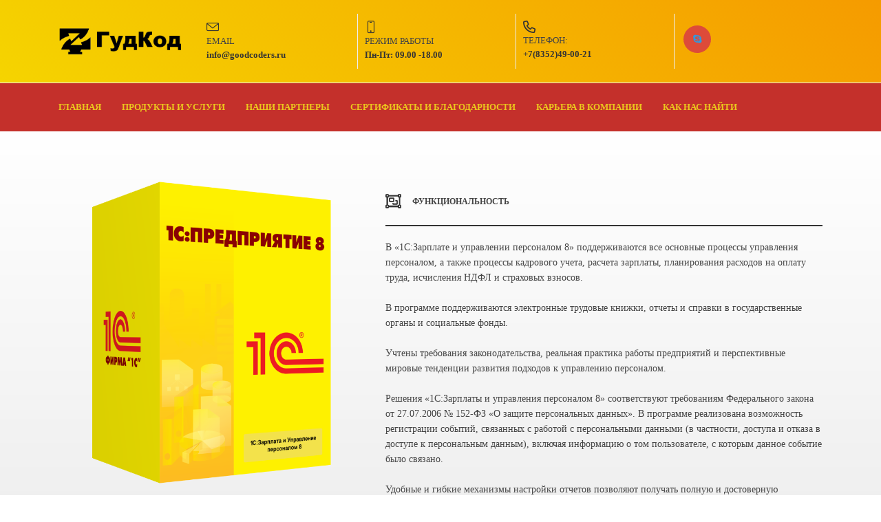

--- FILE ---
content_type: text/html; charset=UTF-8
request_url: https://goodcoders.ru/zup/
body_size: 18061
content:
<!DOCTYPE html>
<html xml:lang="ru" lang="ru" class="">
<head>
	<!-- Yandex.Metrika counter -->
<script data-skip-moving="true">(function(m,e,t,r,i,k,a){m[i]=m[i]||function(){(m[i].a=m[i].a||[]).push(arguments)};
					m[i].l=1*new Date();
					for (var j = 0; j < document.scripts.length; j++) {if (document.scripts[j].src === r) { return; }}
					k=e.createElement(t),a=e.getElementsByTagName(t)[0],k.async=1,k.src=r,a.parentNode.insertBefore(k,a)})
					(window, document, "script", "https://mc.yandex.ru/metrika/tag.js", "ym");
					ym('74904583', "init", {
						clickmap:true,
						trackLinks:true,
						accurateTrackBounce:true,
						webvisor:true,
						trackHash:true,
						ecommerce:"dataLayer"
				   });</script>
<!-- /Yandex.Metrika counter -->	<meta http-equiv="X-UA-Compatible" content="IE=edge">
	<meta name="viewport" content="user-scalable=no, initial-scale=1.0, maximum-scale=1.0, width=device-width">
	<meta name="HandheldFriendly" content="true" >
	<meta name="MobileOptimized" content="width">
	<meta name="apple-mobile-web-app-capable" content="yes">
	<title>1С:Зарплата и Управление Персоналом 8 / О продукте</title>
	<meta http-equiv="Content-Type" content="text/html; charset=UTF-8" />
<meta name="keywords" content="ГудКод, программирование 1С, программист, 1С, услуги, услуги 1С, внедрение, внедрение 1С, Битрикс, Битрикс24, МобиС, Бухгалтерия, Комплексная автоматизация, Предприятие, ПО, Программное обеспечение, консалтинг, бизнес, унф, ЗУП, Зарплата" />
<meta name="description" content="«1С:Зарплата и управление персоналом 8» — программа массового назначения, позволяющая в комплексе автоматизировать задачи, связанные с расчетом заработной платы персонала и реализацией кадровой политики, с учетом требований законодательства и реальной практики работы предприятий." />
<script data-skip-moving="true">(function() {const canvas = document.createElement('canvas');let gl;try{gl = canvas.getContext('webgl2') || canvas.getContext('webgl') || canvas.getContext('experimental-webgl');}catch (e){return;}if (!gl){return;}const result = {vendor: gl.getParameter(gl.VENDOR),renderer: gl.getParameter(gl.RENDERER),};const debugInfo = gl.getExtension('WEBGL_debug_renderer_info');if (debugInfo){result.unmaskedVendor = gl.getParameter(debugInfo.UNMASKED_VENDOR_WEBGL);result.unmaskedRenderer = gl.getParameter(debugInfo.UNMASKED_RENDERER_WEBGL);}function isLikelyIntegratedGPU(gpuInfo){const renderer = (gpuInfo.unmaskedRenderer || gpuInfo.renderer || '').toLowerCase();const vendor = (gpuInfo.unmaskedVendor || gpuInfo.vendor || '').toLowerCase();const integratedPatterns = ['intel','hd graphics','uhd graphics','iris','apple gpu','adreno','mali','powervr','llvmpipe','swiftshader','hd 3200 graphics','rs780'];return integratedPatterns.some(pattern => renderer.includes(pattern) || vendor.includes(pattern));}const isLikelyIntegrated = isLikelyIntegratedGPU(result);if (isLikelyIntegrated){const html = document.documentElement;html.classList.add('bx-integrated-gpu', '--ui-reset-bg-blur');}})();</script>
<style type="text/css">
				:root {
					--primary: #333333 !important;
					--primary-darken-1: hsl(0, 0%, 18%);
					--primary-darken-2: hsl(0, 0%, 15%);
					--primary-darken-3: hsl(0, 0%, 10%);
					--primary-lighten-1: hsl(0, 0%, 30%);
					--primary-opacity-0: rgba(51, 51, 51, 0);
					--primary-opacity-0_05: rgba(51, 51, 51, 0.05);
					--primary-opacity-0_1: rgba(51, 51, 51, 0.1);
					--primary-opacity-0_15: rgba(51, 51, 51, 0.15);
					--primary-opacity-0_2: rgba(51, 51, 51, 0.2);
					--primary-opacity-0_25: rgba(51, 51, 51, 0.25);
					--primary-opacity-0_3: rgba(51, 51, 51, 0.3);
					--primary-opacity-0_35: rgba(51, 51, 51, 0.35);
					--primary-opacity-0_4: rgba(51, 51, 51, 0.4);
					--primary-opacity-0_45: rgba(51, 51, 51, 0.45);
					--primary-opacity-0_5: rgba(51, 51, 51, 0.5);
					--primary-opacity-0_55: rgba(51, 51, 51, 0.55);
					--primary-opacity-0_6: rgba(51, 51, 51, 0.6);
					--primary-opacity-0_65: rgba(51, 51, 51, 0.65);
					--primary-opacity-0_7: rgba(51, 51, 51, 0.7);
					--primary-opacity-0_75: rgba(51, 51, 51, 0.75);
					--primary-opacity-0_8: rgba(51, 51, 51, 0.8);
					--primary-opacity-0_85: rgba(51, 51, 51, 0.85);
					--primary-opacity-0_9: rgba(51, 51, 51, 0.9);
					--primary-opacity-0_95: rgba(51, 51, 51, 0.95);
					--theme-color-main: #444444;
					--theme-color-secondary: hsl(0, 20%, 80%);
					--theme-color-title: #333333;
					--theme-color-strict-inverse: #ffffff;
				}
			</style>
<script data-skip-moving="true">(function(w, d, n) {var cl = "bx-core";var ht = d.documentElement;var htc = ht ? ht.className : undefined;if (htc === undefined || htc.indexOf(cl) !== -1){return;}var ua = n.userAgent;if (/(iPad;)|(iPhone;)/i.test(ua)){cl += " bx-ios";}else if (/Windows/i.test(ua)){cl += ' bx-win';}else if (/Macintosh/i.test(ua)){cl += " bx-mac";}else if (/Linux/i.test(ua) && !/Android/i.test(ua)){cl += " bx-linux";}else if (/Android/i.test(ua)){cl += " bx-android";}cl += (/(ipad|iphone|android|mobile|touch)/i.test(ua) ? " bx-touch" : " bx-no-touch");cl += w.devicePixelRatio && w.devicePixelRatio >= 2? " bx-retina": " bx-no-retina";if (/AppleWebKit/.test(ua)){cl += " bx-chrome";}else if (/Opera/.test(ua)){cl += " bx-opera";}else if (/Firefox/.test(ua)){cl += " bx-firefox";}ht.className = htc ? htc + " " + cl : cl;})(window, document, navigator);</script>


<link href="/bitrix/js/intranet/intranet-common.min.css?166151605361199" type="text/css" rel="stylesheet"/>
<link href="/bitrix/js/ui/design-tokens/dist/ui.design-tokens.min.css?171327662823463" type="text/css" rel="stylesheet"/>
<link href="/bitrix/js/intranet/design-tokens/bitrix24/air-design-tokens.min.css?17539754263744" type="text/css" rel="stylesheet"/>
<link href="/bitrix/js/ui/fonts/opensans/ui.font.opensans.min.css?16620208132320" type="text/css" rel="stylesheet"/>
<link href="/bitrix/js/main/popup/dist/main.popup.bundle.min.css?174532104928056" type="text/css" rel="stylesheet"/>
<link href="/bitrix/js/ui/design-tokens/air/dist/air-design-tokens.min.css?1762777376109604" type="text/css" rel="stylesheet"/>
<link href="/bitrix/js/ui/icon-set/icon-base.min.css?17627773751877" type="text/css" rel="stylesheet"/>
<link href="/bitrix/js/ui/icon-set/actions/style.min.css?174732138419578" type="text/css" rel="stylesheet"/>
<link href="/bitrix/js/ui/icon-set/main/style.min.css?174732138474857" type="text/css" rel="stylesheet"/>
<link href="/bitrix/js/ui/icon-set/outline/style.min.css?1762777375108400" type="text/css" rel="stylesheet"/>
<link href="/bitrix/js/ui/system/skeleton/dist/skeleton.bundle.min.css?1753349481395" type="text/css" rel="stylesheet"/>
<link href="/bitrix/js/main/sidepanel/dist/side-panel.bundle.min.css?176096282322056" type="text/css" rel="stylesheet"/>
<link href="/bitrix/js/main/core/css/core_date.min.css?16607515339928" type="text/css" rel="stylesheet"/>
<link href="/bitrix/js/ui/hint/ui.hint.min.css?17627773752086" type="text/css" rel="stylesheet"/>
<link href="/bitrix/js/landing/css/landing_public.min.css?1567508327250" type="text/css" rel="stylesheet"/>
<link href="/bitrix/components/bitrix/landing.pub/templates/.default/style.min.css?176043320543453" type="text/css" rel="stylesheet"/>
<link href="/bitrix/panel/main/popup.min.css?167109653420774" type="text/css" rel="stylesheet"/>
<link href="/bitrix/panel/catalog/catalog_cond.min.css?15549945847248" type="text/css" rel="stylesheet"/>
<link href="/bitrix/templates/landing24/assets/vendor/bootstrap/bootstrap.min.css?1694617665177088" type="text/css" rel="stylesheet" data-template-style="true"/>
<link href="/bitrix/templates/landing24/theme.min.css?1765365595536971" type="text/css" rel="stylesheet" data-template-style="true"/>
<link href="/bitrix/templates/landing24/assets/css/custom.min.css?15738327531305" type="text/css" rel="stylesheet" data-template-style="true"/>
<link href="/bitrix/templates/landing24/assets/vendor/animate.min.css?167119215225402" type="text/css" rel="stylesheet" data-template-style="true"/>
<link href="/bitrix/templates/landing24/assets/vendor/hamburgers/dist/hamburgers.min.css?169461766511902" type="text/css" rel="stylesheet" data-template-style="true"/>
<link href="/bitrix/templates/landing24/assets/vendor/icon/icon/style.min.css?15994906853423" type="text/css" rel="stylesheet" data-template-style="true"/>
<link href="/bitrix/templates/landing24/assets/vendor/icon/far/style.min.css?1640342071601" type="text/css" rel="stylesheet" data-template-style="true"/>
<link href="/bitrix/templates/landing24/assets/vendor/icon/fab/style.min.css?16454331983795" type="text/css" rel="stylesheet" data-template-style="true"/>
<link href="/bitrix/templates/landing24/assets/vendor/fancybox/jquery.fancybox.min.css?156750832713920" type="text/css" rel="stylesheet" data-template-style="true"/>
<link href="/bitrix/templates/landing24/template_styles.min.css?16843044572401" type="text/css" rel="stylesheet" data-template-style="true"/>




<script type="extension/settings" data-extension="main.date">{"formats":{"FORMAT_DATE":"DD.MM.YYYY","FORMAT_DATETIME":"DD.MM.YYYY HH:MI:SS","SHORT_DATE_FORMAT":"d.m.Y","MEDIUM_DATE_FORMAT":"j M Y","LONG_DATE_FORMAT":"j F Y","DAY_MONTH_FORMAT":"j F","DAY_SHORT_MONTH_FORMAT":"j M","SHORT_DAY_OF_WEEK_MONTH_FORMAT":"D, j F","SHORT_DAY_OF_WEEK_SHORT_MONTH_FORMAT":"D, j M","DAY_OF_WEEK_MONTH_FORMAT":"l, j F","FULL_DATE_FORMAT":"l, j F  Y","SHORT_TIME_FORMAT":"H:i","LONG_TIME_FORMAT":"H:i:s"}}</script>



<meta name="robots" content="all" />
<style>
					@keyframes page-transition {
						0% {
							opacity: 1;
						}
						100% {
							opacity: 0;
						}
					}
					body.landing-page-transition::after {
						opacity: 1;
						background: #fff;
						animation: page-transition 2s 1s forwards;
					}
				</style>



<link rel="preload" href="/bitrix/templates/landing24/assets/vendor/icon/icon/font.woff" as="font" crossorigin="anonymous" type="font/woff" crossorigin>
<link rel="preload" href="/bitrix/templates/landing24/assets/vendor/icon/icon/font.woff2" as="font" crossorigin="anonymous" type="font/woff2" crossorigin>
<link rel="preload" href="/bitrix/templates/landing24/assets/vendor/icon/far/font.woff" as="font" crossorigin="anonymous" type="font/woff" crossorigin>
<link rel="preload" href="/bitrix/templates/landing24/assets/vendor/icon/far/font.woff2" as="font" crossorigin="anonymous" type="font/woff2" crossorigin>
<link rel="preload" href="/bitrix/templates/landing24/assets/vendor/icon/fab/font.woff" as="font" crossorigin="anonymous" type="font/woff" crossorigin>
<link rel="preload" href="/bitrix/templates/landing24/assets/vendor/icon/fab/font.woff2" as="font" crossorigin="anonymous" type="font/woff2" crossorigin>
<style>.icon-envelope:before{content:"\e086";}.icon-screen-smartphone:before{content:"\e010";}.fa-phone:before{content:"\f095";}.fa-skype:before{content:"\f17e";}</style>
<style>.fa-object-group:before{content:"\f247";}.fa-cogs:before{content:"\f085";}</style>
<style>.icon-call-in:before{content:"\e047";}</style>
<style>
					body {
						--landing-font-family: Roboto
					}
				</style>
<link rel="stylesheet" href="https://fonts.bitrix24.ru/css2?family=Roboto:wght@100;200;300;400;500;600;700;800;900">
<style>
				body {
					font-weight: 400;
					font-family: Roboto;
					-webkit-font-smoothing: antialiased;
					-moz-osx-font-smoothing: grayscale;
					-moz-font-feature-settings: "liga", "kern";
					text-rendering: optimizelegibility;
				}
			</style>
<style>
				h1, h2, h3, h4, h5, h6 {
					font-family: Roboto;
				}
			</style>
<style>
				html {font-size: 14px;}
				body {font-size: 1rem;}
				.g-font-size-default {font-size: 1rem;}
			</style>
<style>
				main.landing-public-mode {
					line-height: 1.6;
					font-weight: 400;
				}
				
				.landing-public-mode .h1, .landing-public-mode .h2, .landing-public-mode .h3, .landing-public-mode .h4, 
				.landing-public-mode .h5, .landing-public-mode .h6, .landing-public-mode .h7,
				.landing-public-mode h1, .landing-public-mode h2, .landing-public-mode h3, .landing-public-mode h4, 
				.landing-public-mode h5, .landing-public-mode h6 {
					font-weight: 400;
				}
			</style>
<meta property="og:title" content="1С:Зарплата и Управление Персоналом 8 / О продукте" /><meta property="og:description" content="«1С:Зарплата и управление персоналом 8» — программа массового назначения, позволяющая в комплексе автоматизировать задачи, связанные с расчетом заработной платы персонала и реализацией кадровой политики, с учетом требований законодательства и реальной практики работы предприятий." /><meta property="og:image" content="https://cdn-ru.bitrix24.ru/b910467/iblock/06f/06f3b21f776eda2d1c06647f4644be7a/ZUP.png" /><meta property="og:image:width" content="1520" /><meta property="og:image:height" content="1520" /><meta property="og:type" content="website" /><meta property="twitter:title" content="1С:Зарплата и Управление Персоналом 8 / О продукте" /><meta property="twitter:description" content="«1С:Зарплата и управление персоналом 8» — программа массового назначения, позволяющая в комплексе автоматизировать задачи, связанные с расчетом заработной платы персонала и реализацией кадровой политики, с учетом требований законодательства и реальной практики работы предприятий." /><meta property="twitter:image" content="https://cdn-ru.bitrix24.ru/b910467/iblock/06f/06f3b21f776eda2d1c06647f4644be7a/ZUP.png" /><meta name="twitter:card" content="summary_large_image" /><meta property="twitter:type" content="website" /> <meta property="Bitrix24SiteType" content="page" /> <meta property="og:url" content="https://goodcoders.ru/zup/" />
<link rel="canonical" href="https://goodcoders.ru/zup/"/>
<link rel="icon" type="image/jpg" href="https://goodcode.bitrix24.ru/b910467/resize_cache/21254/047e4a127947eff3c7d861cc2f113186/landing/aed/aed35edcc7dc93b8f40028529cc47f93/Logo_kvadrat_Bolshoy_prozr.jpg" sizes="16x16">
<link rel="icon" type="image/jpg" href="https://goodcode.bitrix24.ru/b910467/resize_cache/21254/45fd33a620da2e44653e6a92c96d9446/landing/aed/aed35edcc7dc93b8f40028529cc47f93/Logo_kvadrat_Bolshoy_prozr.jpg" sizes="32x32">
<link rel="icon" type="image/jpg" href="https://goodcode.bitrix24.ru/b910467/resize_cache/21254/c8042d925d6656dd077f15192d13bb8f/landing/aed/aed35edcc7dc93b8f40028529cc47f93/Logo_kvadrat_Bolshoy_prozr.jpg" sizes="96x96">
<link rel="apple-touch-icon" href="https://goodcode.bitrix24.ru/b910467/resize_cache/21254/eb45a9f96698d396483d7a1236fe0380/landing/aed/aed35edcc7dc93b8f40028529cc47f93/Logo_kvadrat_Bolshoy_prozr.jpg" sizes="120x120">
<link rel="apple-touch-icon" href="https://goodcode.bitrix24.ru/b910467/resize_cache/21254/a03d95df41ccb7c2ab8a9e9ebcd4cf8a/landing/aed/aed35edcc7dc93b8f40028529cc47f93/Logo_kvadrat_Bolshoy_prozr.jpg" sizes="180x180">
<link rel="apple-touch-icon" href="https://goodcode.bitrix24.ru/b910467/resize_cache/21254/8245e211b4cc1aeef31861f9c55143e5/landing/aed/aed35edcc7dc93b8f40028529cc47f93/Logo_kvadrat_Bolshoy_prozr.jpg" sizes="152x152">
<link rel="apple-touch-icon" href="https://goodcode.bitrix24.ru/b910467/resize_cache/21254/26c9f99963f016735739c7de412de1e1/landing/aed/aed35edcc7dc93b8f40028529cc47f93/Logo_kvadrat_Bolshoy_prozr.jpg" sizes="167x167">
 <link rel="icon" type="image/x-icon" href="/favicon.ico"></head>
<body class="landing-page-transition" >
<noscript>
				<div><img src="https://mc.yandex.ru/watch/74904583" style="position:absolute; left:-9999px;" alt="" /></div>
			</noscript><main class="w-100 landing-public-mode" >
<div class="landing-main"><a id="workarea"></a><div id="b1926" class="block-wrapper block-0-menu-16"><header class="landing-block u-header u-header--sticky u-header--relative">
	<div class="landing-block-node-top-block landing-semantic-background-color u-header__section u-header__section--hidden u-header__section--light g-brd-bottom g-brd-gray-light-v4 g-py-10 g-py-20--sm g-bg-yellow-lineargradient">
		<div class="container">
			<div class="row no-gutters flex-lg-row align-items-center justify-content-lg-start">
				<div class="col-12 col-sm-3 col-lg-2 text-center text-md-left">
					<!-- Logo -->
					<a href="https://goodcoders.ru/" class="navbar-brand landing-block-node-menu-logo-link g-mb-10 g-mb-0--sm g-mr-0" target="_self">
						<img class="landing-block-node-menu-logo img-fluid" src="[data-uri]" alt="Logo" srcset="" data-lazy-img="Y" loading="lazy" data-src="https://cdn-ru.bitrix24.ru/b910467/landing/bee/bee25ced1ac9053476f4183795206ce7/GudKod_pro2_1_1x.png" data-srcset="https://cdn-ru.bitrix24.ru/b910467/landing/889/889203ea1960df96ac7d15ab09e2f4a1/GudKod_pro2_1_2x.png 2x" data-fileid="21508" data-fileid2x="21510" data-pseudo-url="{&quot;text&quot;:&quot;&quot;,&quot;href&quot;:&quot;&quot;,&quot;target&quot;:&quot;_self&quot;,&quot;enabled&quot;:false}" />
					</a>
					<!-- End Logo -->
				</div>
				<div class="col-12 col-sm-9 col-lg-10">
					<div class="row g-ml-20--sm">
						<div class="landing-block-card-menu-contact-container col-sm-8 col-md-9">
							<div class="landing-block-card-menu-contact-container-inner row"><div class="landing-block-card-menu-contact col-md g-mb-10 g-mb-0--md g-brd-right--md g-brd-gray-light-v4" data-card-preset="contact-link">
						<a href="mailto:info@goodcoders.ru" class="landing-block-node-menu-contactlink-link g-pa-10--md row align-items-center justify-content-center justify-content-sm-start justify-content-md-center justify-content-lg-start g-text-decoration-none--hover" target="_self">
							<span class="landing-block-node-menu-contact-img-container text-left text-md-center text-lg-left w-auto g-width-100x--md g-width-auto--lg g-font-size-18 g-line-height-1 d-none d-sm-inline-block g-valign-top g-color-primary g-mr-10 g-mr-0--md g-mr-10--lg">
								<i class="landing-block-node-menu-contactlink-img icon icon-envelope"></i>
							</span>
							<span class="landing-block-node-menu-contactlink-text-container d-block text-center text-sm-left text-md-center text-lg-left d-inline-block col-12 g-pa-0">
								<span class="landing-block-node-menu-contactlink-title landing-block-node-menu-contact-title-style g-color-main d-block text-uppercase g-font-size-13">Email</span>
								<span class="landing-block-node-menu-contactlink-text landing-block-node-menu-contact-text-style d-block g-color-gray-dark-v2 g-font-weight-700 g-text-decoration-none g-text-underline--hover">info@goodcoders.ru</span>
							</span>
						</a>
					</div>
					<div class="landing-block-card-menu-contact col-md g-mb-10 g-mb-0--md g-brd-right--md g-brd-gray-light-v4" data-card-preset="contact-text">
						<div class="g-pa-10--md row align-items-center justify-content-center justify-content-sm-start justify-content-md-center justify-content-lg-start">
							<div class="landing-block-node-menu-contact-img-container text-left text-md-center text-lg-left w-auto g-width-100x--md g-width-auto--lg g-font-size-18 g-line-height-1 d-none d-sm-inline-block g-valign-top g-color-primary g-mr-10 g-mr-0--md g-mr-10--lg">
								<i class="landing-block-node-menu-contact-img icon icon-screen-smartphone"></i>
							</div>
							<div class="landing-block-node-menu-contact-text-container text-center text-sm-left text-md-center text-lg-left d-inline-block col-12 g-pa-0">
								<div class="landing-block-node-menu-contact-title landing-block-node-menu-contact-title-style g-color-main text-uppercase g-font-size-13">Режим работы</div>
								<div class="landing-block-node-menu-contact-value landing-block-node-menu-contact-text-style g-color-gray-dark-v2 g-font-weight-700">Пн-Пт: 09.00 -18.00</div>
							</div>
						</div>
					</div>
					<div class="landing-block-card-menu-contact col-md g-mb-10 g-mb-0--md g-brd-right--md g-brd-gray-light-v4" data-card-preset="contact-link">
						<a href="mailto:tel:" class="landing-block-node-menu-contactlink-link g-pa-10--md row align-items-center justify-content-center justify-content-sm-start justify-content-md-center justify-content-lg-start g-text-decoration-none--hover" target="_self">
							<span class="landing-block-node-menu-contact-img-container text-left text-md-center text-lg-left w-auto g-width-100x--md g-width-auto--lg g-font-size-18 g-line-height-1 d-none d-sm-inline-block g-valign-top g-color-primary g-mr-10 g-mr-0--md g-mr-10--lg">
								<i class="landing-block-node-menu-contactlink-img icon fa fa-phone"></i>
							</span>
							<span class="landing-block-node-menu-contactlink-text-container d-block text-center text-sm-left text-md-center text-lg-left d-inline-block col-12 g-pa-0">
								<span class="landing-block-node-menu-contactlink-title landing-block-node-menu-contact-title-style g-color-main d-block text-uppercase g-font-size-13">Телефон:</span>
								<span class="landing-block-node-menu-contactlink-text landing-block-node-menu-contact-text-style d-block g-color-gray-dark-v2 g-font-weight-700 g-text-decoration-none g-text-underline--hover">+7(8352)49-00-21</span>
							</span>
						</a>
					</div></div>
						</div>
						<div class="landing-block-socials-container col-sm-4 col-md-3 g-mb-10 g-mb-0--md align-self-center">
							<ul class="landing-block-cards-social list-inline g-pa-10--md g-mb-0 row align-items-center justify-content-center justify-content-sm-start"><li class="landing-block-card-social list-inline-item g-valign-middle g-mx-3 g-mb-6" data-card-preset="skype">
				<a class="landing-block-card-social-icon-link d-block u-icon-v3 u-icon-size--sm g-rounded-50x g-bg-primary--hover g-color-white--hover g-font-size-14 g-color-blue g-bg-google-plus" href="https://join.skype.com/invite/KpFXfNtaWRvC" target="_blank">
					<i class="landing-block-card-social-icon fa fa-skype"></i>
				</a>
			</li></ul>
						</div>
					</div>
				</div>
			</div>
		</div>
	</div>

	<div class="landing-block-node-bottom-block landing-semantic-background-color u-header__section g-py-15--lg g-py-10 g-bg-youtube" data-header-fix-moment-classes="u-shadow-v18">
		<nav class="navbar navbar-expand-lg py-0 g-px-10 u-navbar-align-left u-navbar-color-yellow u-navbar-color-yellow--hover">
			<div class="container">
				<!-- Navigation -->
				<div class="collapse navbar-collapse align-items-center flex-sm-row g-mr-40--sm" id="navBar1546">
					<ul class="landing-block-node-menu-list js-scroll-nav navbar-nav w-100 g-ml-minus-15--lg text-uppercase g-font-weight-700 g-font-size-13 g-py-10--md"><li class="landing-block-node-menu-list-item nav-item g-mx-15--lg g-mb-7 g-mb-0--lg">
							<a href="https://goodcoders.ru/" class="landing-block-node-menu-list-item-link landing-semantic-menu-h-text nav-link p-0" target="_self">Главная</a>
						</li><li class="landing-block-node-menu-list-item nav-item g-mx-15--lg g-mb-7 g-mb-0--lg">
							<a href="https://goodcoders.ru/produktyuslugi/" class="landing-block-node-menu-list-item-link landing-semantic-menu-h-text nav-link p-0" target="_self">Продукты и услуги</a>
						</li><li class="landing-block-node-menu-list-item nav-item g-mx-15--lg g-mb-7 g-mb-0--lg">
							<a href="https://goodcoders.ru/партнеры/" class="landing-block-node-menu-list-item-link landing-semantic-menu-h-text nav-link p-0" target="_self">Наши партнеры</a>
						</li><li class="landing-block-node-menu-list-item nav-item g-mx-15--lg g-mb-7 g-mb-0--lg">
							<a href="https://goodcoders.ru/sert/" class="landing-block-node-menu-list-item-link landing-semantic-menu-h-text nav-link p-0" target="_self">Сертификаты и благодарности</a>
						</li><li class="landing-block-node-menu-list-item nav-item g-mx-15--lg g-mb-7 g-mb-0--lg">
							<a href="https://goodcoders.ru/careerin_the_company/" class="landing-block-node-menu-list-item-link landing-semantic-menu-h-text nav-link p-0" target="_self">Карьера в компании</a>
						</li><li class="landing-block-node-menu-list-item nav-item g-mx-15--lg g-mb-7 g-mb-0--lg">
							<a href="https://goodcoders.ru/kaknasnayti/" class="landing-block-node-menu-list-item-link landing-semantic-menu-h-text nav-link p-0" target="_self">Как нас найти</a>
						</li></ul>
				</div>
				<!-- End Navigation -->
				<!-- Responsive Toggle Button -->
				<button class="navbar-toggler btn g-pos-rel g-line-height-1 g-brd-none g-pa-0 ml-auto" type="button" aria-label="Toggle navigation" aria-expanded="false" aria-controls="navBar1546" data-toggle="collapse" data-target="#navBar1546">
					<span class="hamburger hamburger--slider">
						<span class="hamburger-box">
							<span class="hamburger-inner"></span>
						</span>
					</span>
				</button>
				<!-- End Responsive Toggle Button -->
			</div>
		</nav>
	</div>
</header></div><div id="b1420" class="block-wrapper block-19-1-two-cols-fix-img-text-blocks"><section class="landing-block g-pb-20 g-pt-70 g-bg-gray-lineargradient">
	<div class="container">
		<div class="row">

			<div class="col-md-5 g-mb-30 g-mb-0--md">
				<div class="landing-block-node-img-container text-left g-mb-30">
					<img class="landing-block-node-img img-fluid" src="[data-uri]" alt="" data-fileid="22838" data-fileid2x="22840" data-pseudo-url="{&quot;text&quot;:&quot;&quot;,&quot;href&quot;:&quot;https://goodcoders.ru/zup/&quot;,&quot;target&quot;:&quot;_popup&quot;,&quot;enabled&quot;:true}" data-lazy-img="Y" data-src="https://cdn-ru.bitrix24.ru/b910467/landing/d81/d818f58c770985aca3353efadc8e9bb5/ZUP_1x.png" loading="lazy" data-srcset="https://cdn-ru.bitrix24.ru/b910467/landing/096/0961e61941c7569b880317f45188ed2b/ZUP_2x.png 2x" />
				</div>
				<h3 class="landing-block-node-title landing-semantic-subtitle-medium text-uppercase g-font-weight-700 g-font-size-18 g-color-black g-mb-20">1С:Зарплата и Управление Персоналом 8</h3>
				<div class="landing-block-node-text"><p class="mb-0 landing-semantic-text-medium">«1С:Зарплата и управление персоналом 8» — программа массового назначения, позволяющая в комплексе автоматизировать задачи, связанные с расчетом заработной платы персонала и реализацией кадровой политики, с учетом требований законодательства и реальной практики работы предприятий. 
<br />
<br />Она может успешно применяться в службах управления персоналом и бухгалтериях предприятий, а также в других подразделениях, заинтересованных в эффективной организации работы сотрудников, для управления человеческими ресурсами коммерческих предприятий различного масштаба.<br /></p></div>
			</div>

			<div class="col-md-7 g-mb-15 g-mb-0--md">
				<div aria-multiselectable="true"><div class="landing-block-card-accordeon-element js-animation fadeInUp g-brd-none">
						<div class="card-header u-accordion__header g-bg-transparent g-brd-none rounded-0 p-0">
							<div class="landing-block-card-accordeon-element-title-link d-block text-uppercase g-pos-rel g-font-weight-700 g-brd-bottom g-brd-primary g-brd-2 g-py-15">
								<span class="landing-block-node-accordeon-element-img-container g-valign-middle g-font-size-23 g-mr-10 g-color-primary">
									<i class="landing-block-node-accordeon-element-img fa fa-object-group" data-pseudo-url="{&quot;text&quot;:&quot;&quot;,&quot;href&quot;:&quot;&quot;,&quot;target&quot;:&quot;_self&quot;,&quot;enabled&quot;:false}"></i>
								</span>
								<div class="landing-block-node-accordeon-element-title landing-semantic-subtitle-small g-font-size-12 g-valign-middle d-inline-block"><span style="font-weight: bold;">Функциональность</span></div>
							</div>
						</div>

						<div class="landing-block-card-accordeon-element-body">
							<div class="card-block u-accordion__body g-pt-20 g-pb-0 px-0">
								<div class="landing-block-node-accordeon-element-text landing-semantic-text-medium"><p>В «1С:Зарплате и управлении персоналом 8» поддерживаются все основные процессы управления персоналом, а также процессы кадрового учета, расчета зарплаты, планирования расходов на оплату труда, исчисления НДФЛ и страховых взносов.
<br />
<br />В программе поддерживаются электронные трудовые книжки, отчеты и справки в государственные органы и социальные фонды.
<br />
<br />Учтены требования законодательства, реальная практика работы предприятий и перспективные мировые тенденции развития подходов к управлению персоналом.
<br />
<br />Решения «1С:Зарплаты и управления персоналом 8» соответствуют требованиям Федерального закона от 27.07.2006 № 152-ФЗ «О защите персональных данных». В программе реализована возможность регистрации событий, связанных с работой с персональными данными (в частности, доступа и отказа в доступе к персональным данным), включая информацию о том пользователе, с которым данное событие было связано.
<br />
<br />Удобные и гибкие механизмы настройки отчетов позволяют получать полную и достоверную информацию в самых разных аналитических разрезах, для различных категорий пользователей: руководства, бухгалтерии, службы управления персоналом, кадровой службы и других.<br /></p></div>
							</div>
						</div>
					</div><div class="landing-block-card-accordeon-element js-animation fadeInUp g-brd-none">
						<div class="card-header u-accordion__header g-bg-transparent g-brd-none rounded-0 p-0">
							<div class="landing-block-card-accordeon-element-title-link d-block text-uppercase g-pos-rel g-font-weight-700 g-brd-bottom g-brd-primary g-brd-2 g-py-15">
								<span class="landing-block-node-accordeon-element-img-container g-valign-middle g-font-size-23 g-mr-10 g-color-primary">
									<i class="landing-block-node-accordeon-element-img fa fa-cogs" data-pseudo-url="{&quot;text&quot;:&quot;&quot;,&quot;href&quot;:&quot;&quot;,&quot;target&quot;:&quot;_self&quot;,&quot;enabled&quot;:false}"></i>
								</span>
								<div class="landing-block-node-accordeon-element-title landing-semantic-subtitle-small g-font-size-12 g-valign-middle d-inline-block"><span style="font-weight: bold;">Дополнительные возможности и подключаемые сервисы</span></div>
							</div>
						</div>

						<div class="landing-block-card-accordeon-element-body">
							<div class="card-block u-accordion__body g-pt-20 g-pb-0 px-0">
								<div class="landing-block-node-accordeon-element-text landing-semantic-text-medium"><p>Для обеспечения мобильного взаимодействия сотрудников и бухгалтерии по кадровым вопросам был запущен сервис 1С:Кабинет сотрудника.
<br />
<br />В личном кабинете через интернет сотрудники смогут получать расчетные листки, справку 2-НДФЛ и другие документы, и в свою очередь сотрудники могут отправить заявление на отпуск, уведомление об отсутствии, авансовый отчет, больничный в электронном виде.<br /></p><p>Для повышения эффективности работы пользователей к программе «1С:Зарплата и управление персоналом 8» можно подключать удобные сервисы:
<br />
<br /><span style="font-weight: bold;">1С-Отчетность</span> — для подготовки и сдачи регламентированной отчетности из программ «1С» во все контролирующие органы: ФНС, ПФР, ФСС, Росстат, Росалкогольрегулирование, Росприроднадзор и ФТС;
<br />
<br /><span style="font-weight: bold;">Информационная система 1С:ИТС</span> —  для получения справочной информации по ведению кадрового учета, расчету заработной платы и работе в программе «1С:Зарплата и управление персоналом 8». В информационной системе 1С:ИТС представлены: «Справочник кадровика», новости, комментарии и консультации специалистов по вопросам кадрового учета, пошаговые инструкции по ведению кадрового учета и расчетам с персоналом в программах «1С», составлению и отправке отчетности в контролирующие органы;
<br />
<br /><span style="font-weight: bold;">1С:ДиректБанк</span> — для прямого обмена с банками информацией по зарплатным проектам в электронном виде. Можно формировать файлы-заявки на открытие и закрытие лицевых счетов, реестры перечисляемой сотрудникам зарплаты. В типовой поставке формирование таких файлов предусмотрено по универсальному стандарту, который поддерживают многие банки.<br /></p></div>
							</div>
						</div>
					</div></div>
			</div>

		</div>
	</div>
</section></div><div id="b1422" class="block-wrapper block-26-6-separator-waves"><section class="landing-block g-pt-0 g-pb-0 g-height-150--md g-height-70 g-fill-white--first g-fill-yellow--second g-my-minus-2">
	<svg class="g-width-100x g-height-100x" viewbox="0 0 3184 446" preserveaspectratio="none" xmlns="http://www.w3.org/2000/svg">
		<path class="fill-first" d="M3184 257.647L3158.22 253.329C3028.5 232.456 2886.86 222.357 2733.29 223.032C2642.26 223.431 2551.78 228.592 2461.84 236.149C2426.54 236.549 2391.09 238.004 2355.34 240.275C2221 231.285 2068.99 226.286 1913.49 231.156C1723.42 237.109 1558.37 264.563 1391.63 286.417C1137.84 264.35 920.847 223.032 661.328 223.032C563.229 223.032 473.232 231.394 391.326 248.135L343.441 243.122C217.846 230.497 109.05 223.812 17.0527 223.07L0 223V0H3184V257.647Z" />
		<path class="fill-second" d="M2733.29 223.032C2897.09 222.312 3047.33 233.851 3184 257.647V339.233C3184 338.771 2910.31 259.731 2582.38 239.042C2542.25 236.511 2502.17 235.647 2461.89 236.127C2551.82 228.59 2642.28 223.431 2733.29 223.032ZM1845.32 295.894C1568.49 310.033 1352.52 284.477 1144.23 259.829C986.552 241.17 833.274 223.032 661.328 223.032C559.757 223.032 466.872 231.996 382.674 249.926C452.603 251.103 528.079 254.504 609.102 260.128C675.002 264.702 743.206 270.305 813.746 276.1C1114.33 300.792 1457.33 328.97 1845.32 295.894Z" opacity="0.35" />
		<path class="fill-second" d="M2355 240.297C2220.73 231.276 2068.85 226.29 1913.49 231.156C1759.53 235.978 1621.99 254.907 1486.68 273.529C1400.94 285.329 1316.09 297.005 1228.53 304.892C1472.56 316.132 1739.31 314.555 2029.73 275.756C2143.31 260.583 2250.44 246.954 2355 240.297ZM413.43 250.578C249.63 232.193 111.82 223 0 223V274.754C106.985 254.341 244.795 246.283 413.43 250.578Z" opacity="0.35" />
		<path class="fill-second" d="M0 274.754C145.792 246.937 348.826 242.062 609.102 260.128C999.516 287.227 1470.77 350.429 2029.73 275.756C2226.59 249.458 2404.1 227.795 2582.38 239.042C2910.31 259.731 3184 338.771 3184 339.233V446H0V274.754Z" />
	</svg>
</section></div><div id="b1424" class="block-wrapper block-14-1-contacts-4-cols"><section class="landing-block g-pb-25 text-center g-pt-0 g-bg-yellow-lineargradient">
	<div class="container">
		<div class="row justify-content-center"><div class="landing-block-card js-animation fadeIn landing-block-node-contact g-brd-between-cols col-sm-6 col-md-6 col-lg-3 g-brd-primary g-px-15 g-py-30 g-py-0--md g-mb-15 landing-card" data-card-preset="contact-link">
				<a class="landing-block-node-linkcontact-link g-text-decoration-none--hover" href="https://yandex.ru/maps/?um=constructor%3A21d4715d621db0abb3d9a31692ee1d799bfd096f9192fc8ad2f70de985b887d0&source=constructorLink18!1m12!1m3!1d2304.457421907711!2d20.486353716222904!3d54.71916848028964!2m3!1f0!2f0!3f0!3m2!1i1024!2i768!4f13.1!3m3!1m2!1s0x0%3A0x284054d2fac2875d!2z0JHQuNGC0YDQuNC60YEyNA!5e0!3m2!1sru!2sru!4v1536590497258" target="_self">
					<span class="landing-block-node-contact-icon-container d-block g-color-primary g-font-size-50 g-line-height-1 g-mb-20">
						<i class="landing-block-node-contact-icon icon-call-in"></i>
					</span>
					<span class="landing-block-node-linkcontact-title d-block text-uppercase g-font-size-14 g-color-main g-mb-5 g-font-m-plus-1p">Адрес</span>
					<span class="landing-block-node-linkcontact-text g-text-decoration-none g-text-underline--hover g-font-size-14 g-font-weight-700 g-font-m-plus-1p">428000, г. Чебоксары, пр-кт Мира, 3В</span>
				</a>
			</div>
			<div class="landing-block-card js-animation fadeIn landing-block-node-contact g-brd-between-cols col-sm-6 col-md-6 col-lg-3 g-brd-primary g-px-15 g-py-30 g-py-0--md g-mb-15 landing-card" data-card-preset="contact-link">
				<a class="landing-block-node-linkcontact-link g-text-decoration-none--hover" href="tel:" target="_self">
					<span class="landing-block-node-contact-icon-container d-block g-color-primary g-font-size-50 g-line-height-1 g-mb-20">
						<i class="landing-block-node-contact-icon icon-call-in"></i>
					</span>
					<span class="landing-block-node-linkcontact-title d-block text-uppercase g-font-size-14 g-color-main g-mb-5 g-font-m-plus-1p">Телефоны</span>
					<span class="landing-block-node-linkcontact-text g-text-decoration-none g-text-underline--hover g-font-size-14 g-font-weight-700 g-font-m-plus-1p">+7(8352)49-00-21</span>
				</a>
			</div>
			<div class="landing-block-card js-animation fadeIn landing-block-node-contact g-brd-between-cols col-sm-6 col-md-6 col-lg-3 g-brd-primary g-px-15 g-py-30 g-py-0--md g-mb-15 landing-card" data-card-preset="contact-link">
				<a class="landing-block-node-linkcontact-link g-text-decoration-none--hover" href="mailto:info@goodcoders.ru" target="_self">
					<span class="landing-block-node-contact-icon-container d-block g-color-primary g-font-size-50 g-line-height-1 g-mb-20">
						<i class="landing-block-node-contact-icon icon-call-in"></i>
					</span>
					<span class="landing-block-node-linkcontact-title d-block text-uppercase g-font-size-14 g-color-main g-mb-5 g-font-m-plus-1p">Email</span>
					<span class="landing-block-node-linkcontact-text g-text-decoration-none g-text-underline--hover g-font-size-14 g-font-weight-700 g-font-m-plus-1p">info@goodcoders.ru</span>
				</a>
			</div></div>
	</div>
</section></div></div>
</main>
<div class="bitrix-footer"><span class="bitrix-footer-text"><div class="bitrix-footer-seo">Заряжено <img src="//goodcode.bitrix24.ru/bitrix/images/landing/copyright/logo_ru.svg?1" alt="Битрикс24"> &mdash; Бесплатные Сайты и CRM. <a href="https://www.bitrix24.ru/features/sites.php?utm_medium=referral&amp;utm_source=bitrix24.ru&amp;utm_campaign=ru_sites_websites&amp;p=9797753" class="bitrix-footer-link">Создать сайт</a></div>	<div class="bitrix-footer-terms">
        <span class="bitrix-footer-link bitrix-footer-link-report">Пожаловаться на контент cайта в <a class="bitrix-footer-link" target="_blank" rel="nofollow" href="https://www.bitrix24.ru/abuse/?sender_page=PAGE&hostname=goodcode.bitrix24.ru&siteId=2&from_url=https%253A%252F%252Fgoodcode.bitrix24.ru%252Fpub%252Fsite%252F2%252Fzup%252F%253Fuser_lang%253Dru">Битрикс24</a></span>
		<span class="bitrix-footer-hint" data-hint="Битрикс24 не несёт ответственности за содержимое сайта, но вы можете сообщить нам о нарушении"></span>
	</div></span></div><script>if(!window.BX)window.BX={};if(!window.BX.message)window.BX.message=function(mess){if(typeof mess==='object'){for(let i in mess) {BX.message[i]=mess[i];} return true;}};</script>
<script>(window.BX||top.BX).message({"JS_CORE_LOADING":"Загрузка...","JS_CORE_NO_DATA":"- Нет данных -","JS_CORE_WINDOW_CLOSE":"Закрыть","JS_CORE_WINDOW_EXPAND":"Развернуть","JS_CORE_WINDOW_NARROW":"Свернуть в окно","JS_CORE_WINDOW_SAVE":"Сохранить","JS_CORE_WINDOW_CANCEL":"Отменить","JS_CORE_WINDOW_CONTINUE":"Продолжить","JS_CORE_H":"ч","JS_CORE_M":"м","JS_CORE_S":"с","JSADM_AI_HIDE_EXTRA":"Скрыть лишние","JSADM_AI_ALL_NOTIF":"Показать все","JSADM_AUTH_REQ":"Требуется авторизация!","JS_CORE_WINDOW_AUTH":"Войти","JS_CORE_IMAGE_FULL":"Полный размер"});</script><script src="/bitrix/js/main/core/core.min.js?1764759697242882"></script><script>BX.Runtime.registerExtension({"name":"main.core","namespace":"BX","loaded":true});</script>
<script>BX.setJSList(["\/bitrix\/js\/main\/core\/core_ajax.js","\/bitrix\/js\/main\/core\/core_promise.js","\/bitrix\/js\/main\/polyfill\/promise\/js\/promise.js","\/bitrix\/js\/main\/loadext\/loadext.js","\/bitrix\/js\/main\/loadext\/extension.js","\/bitrix\/js\/main\/polyfill\/promise\/js\/promise.js","\/bitrix\/js\/main\/polyfill\/find\/js\/find.js","\/bitrix\/js\/main\/polyfill\/includes\/js\/includes.js","\/bitrix\/js\/main\/polyfill\/matches\/js\/matches.js","\/bitrix\/js\/ui\/polyfill\/closest\/js\/closest.js","\/bitrix\/js\/main\/polyfill\/fill\/main.polyfill.fill.js","\/bitrix\/js\/main\/polyfill\/find\/js\/find.js","\/bitrix\/js\/main\/polyfill\/matches\/js\/matches.js","\/bitrix\/js\/main\/polyfill\/core\/dist\/polyfill.bundle.js","\/bitrix\/js\/main\/core\/core.js","\/bitrix\/js\/main\/polyfill\/intersectionobserver\/js\/intersectionobserver.js","\/bitrix\/js\/main\/lazyload\/dist\/lazyload.bundle.js","\/bitrix\/js\/main\/polyfill\/core\/dist\/polyfill.bundle.js","\/bitrix\/js\/main\/parambag\/dist\/parambag.bundle.js"]);
</script>
<script>BX.Runtime.registerExtension({"name":"ui.dexie","namespace":"BX.DexieExport","loaded":true});</script>
<script>BX.Runtime.registerExtension({"name":"fc","namespace":"window","loaded":true});</script>
<script>BX.Runtime.registerExtension({"name":"pull.protobuf","namespace":"BX","loaded":true});</script>
<script>BX.Runtime.registerExtension({"name":"rest.client","namespace":"window","loaded":true});</script>
<script>(window.BX||top.BX).message({"pull_server_enabled":"Y","pull_config_timestamp":1765387769,"shared_worker_allowed":"Y","pull_guest_mode":"N","pull_guest_user_id":0,"pull_worker_mtime":1743166765});(window.BX||top.BX).message({"PULL_OLD_REVISION":"Для продолжения корректной работы с сайтом необходимо перезагрузить страницу."});</script>
<script>BX.Runtime.registerExtension({"name":"pull.client","namespace":"BX","loaded":true});</script>
<script>BX.Runtime.registerExtension({"name":"pull","namespace":"window","loaded":true});</script>
<script>BX.Runtime.registerExtension({"name":"intranet.design-tokens.bitrix24","namespace":"window","loaded":true});</script>
<script>BX.Runtime.registerExtension({"name":"ui.design-tokens","namespace":"window","loaded":true});</script>
<script>BX.Runtime.registerExtension({"name":"ui.fonts.opensans","namespace":"window","loaded":true});</script>
<script>BX.Runtime.registerExtension({"name":"landing.metrika","namespace":"BX.Landing","loaded":true});</script>
<script>BX.Runtime.registerExtension({"name":"main.pageobject","namespace":"BX","loaded":true});</script>
<script>BX.Runtime.registerExtension({"name":"main.popup","namespace":"BX.Main","loaded":true});</script>
<script>BX.Runtime.registerExtension({"name":"popup","namespace":"window","loaded":true});</script>
<script>(window.BX||top.BX).message({"CORE_CLIPBOARD_COPY_SUCCESS":"Скопировано","CORE_CLIPBOARD_COPY_FAILURE":"Не удалось скопировать"});</script>
<script>BX.Runtime.registerExtension({"name":"clipboard","namespace":"window","loaded":true});</script>
<script>BX.Runtime.registerExtension({"name":"ui.design-tokens.air","namespace":"window","loaded":true});</script>
<script>BX.Runtime.registerExtension({"name":"ui.icon-set","namespace":"window","loaded":true});</script>
<script>BX.Runtime.registerExtension({"name":"ui.icon-set.actions","namespace":"window","loaded":true});</script>
<script>BX.Runtime.registerExtension({"name":"ui.icon-set.main","namespace":"window","loaded":true});</script>
<script>BX.Runtime.registerExtension({"name":"ui.icon-set.outline","namespace":"window","loaded":true});</script>
<script>BX.Runtime.registerExtension({"name":"ui.system.skeleton","namespace":"BX.UI.System","loaded":true});</script>
<script>(window.BX||top.BX).message({"MAIN_SIDEPANEL_CLOSE":"Закрыть","MAIN_SIDEPANEL_PRINT":"Печать","MAIN_SIDEPANEL_NEW_WINDOW":"Открыть в новом окне","MAIN_SIDEPANEL_COPY_LINK":"Скопировать ссылку","MAIN_SIDEPANEL_MINIMIZE":"Свернуть","MAIN_SIDEPANEL_REMOVE_ALL":"Удалить всё из быстрого доступа"});</script>
<script>BX.Runtime.registerExtension({"name":"main.sidepanel","namespace":"BX.SidePanel","loaded":true});</script>
<script>BX.Runtime.registerExtension({"name":"sidepanel","namespace":"window","loaded":true});</script>
<script>(window.BX||top.BX).message({"AMPM_MODE":false});(window.BX||top.BX).message({"MONTH_1":"Январь","MONTH_2":"Февраль","MONTH_3":"Март","MONTH_4":"Апрель","MONTH_5":"Май","MONTH_6":"Июнь","MONTH_7":"Июль","MONTH_8":"Август","MONTH_9":"Сентябрь","MONTH_10":"Октябрь","MONTH_11":"Ноябрь","MONTH_12":"Декабрь","MONTH_1_S":"января","MONTH_2_S":"февраля","MONTH_3_S":"марта","MONTH_4_S":"апреля","MONTH_5_S":"мая","MONTH_6_S":"июня","MONTH_7_S":"июля","MONTH_8_S":"августа","MONTH_9_S":"сентября","MONTH_10_S":"октября","MONTH_11_S":"ноября","MONTH_12_S":"декабря","MON_1":"янв","MON_2":"фев","MON_3":"мар","MON_4":"апр","MON_5":"мая","MON_6":"июн","MON_7":"июл","MON_8":"авг","MON_9":"сен","MON_10":"окт","MON_11":"ноя","MON_12":"дек","DAY_OF_WEEK_0":"Воскресенье","DAY_OF_WEEK_1":"Понедельник","DAY_OF_WEEK_2":"Вторник","DAY_OF_WEEK_3":"Среда","DAY_OF_WEEK_4":"Четверг","DAY_OF_WEEK_5":"Пятница","DAY_OF_WEEK_6":"Суббота","DOW_0":"Вс","DOW_1":"Пн","DOW_2":"Вт","DOW_3":"Ср","DOW_4":"Чт","DOW_5":"Пт","DOW_6":"Сб","FD_SECOND_AGO_0":"#VALUE# секунд назад","FD_SECOND_AGO_1":"#VALUE# секунду назад","FD_SECOND_AGO_10_20":"#VALUE# секунд назад","FD_SECOND_AGO_MOD_1":"#VALUE# секунду назад","FD_SECOND_AGO_MOD_2_4":"#VALUE# секунды назад","FD_SECOND_AGO_MOD_OTHER":"#VALUE# секунд назад","FD_SECOND_DIFF_0":"#VALUE# секунд","FD_SECOND_DIFF_1":"#VALUE# секунда","FD_SECOND_DIFF_10_20":"#VALUE# секунд","FD_SECOND_DIFF_MOD_1":"#VALUE# секунда","FD_SECOND_DIFF_MOD_2_4":"#VALUE# секунды","FD_SECOND_DIFF_MOD_OTHER":"#VALUE# секунд","FD_SECOND_SHORT":"#VALUE#с","FD_MINUTE_AGO_0":"#VALUE# минут назад","FD_MINUTE_AGO_1":"#VALUE# минуту назад","FD_MINUTE_AGO_10_20":"#VALUE# минут назад","FD_MINUTE_AGO_MOD_1":"#VALUE# минуту назад","FD_MINUTE_AGO_MOD_2_4":"#VALUE# минуты назад","FD_MINUTE_AGO_MOD_OTHER":"#VALUE# минут назад","FD_MINUTE_DIFF_0":"#VALUE# минут","FD_MINUTE_DIFF_1":"#VALUE# минута","FD_MINUTE_DIFF_10_20":"#VALUE# минут","FD_MINUTE_DIFF_MOD_1":"#VALUE# минута","FD_MINUTE_DIFF_MOD_2_4":"#VALUE# минуты","FD_MINUTE_DIFF_MOD_OTHER":"#VALUE# минут","FD_MINUTE_0":"#VALUE# минут","FD_MINUTE_1":"#VALUE# минуту","FD_MINUTE_10_20":"#VALUE# минут","FD_MINUTE_MOD_1":"#VALUE# минуту","FD_MINUTE_MOD_2_4":"#VALUE# минуты","FD_MINUTE_MOD_OTHER":"#VALUE# минут","FD_MINUTE_SHORT":"#VALUE#мин","FD_HOUR_AGO_0":"#VALUE# часов назад","FD_HOUR_AGO_1":"#VALUE# час назад","FD_HOUR_AGO_10_20":"#VALUE# часов назад","FD_HOUR_AGO_MOD_1":"#VALUE# час назад","FD_HOUR_AGO_MOD_2_4":"#VALUE# часа назад","FD_HOUR_AGO_MOD_OTHER":"#VALUE# часов назад","FD_HOUR_DIFF_0":"#VALUE# часов","FD_HOUR_DIFF_1":"#VALUE# час","FD_HOUR_DIFF_10_20":"#VALUE# часов","FD_HOUR_DIFF_MOD_1":"#VALUE# час","FD_HOUR_DIFF_MOD_2_4":"#VALUE# часа","FD_HOUR_DIFF_MOD_OTHER":"#VALUE# часов","FD_HOUR_SHORT":"#VALUE#ч","FD_YESTERDAY":"вчера","FD_TODAY":"сегодня","FD_TOMORROW":"завтра","FD_DAY_AGO_0":"#VALUE# дней назад","FD_DAY_AGO_1":"#VALUE# день назад","FD_DAY_AGO_10_20":"#VALUE# дней назад","FD_DAY_AGO_MOD_1":"#VALUE# день назад","FD_DAY_AGO_MOD_2_4":"#VALUE# дня назад","FD_DAY_AGO_MOD_OTHER":"#VALUE# дней назад","FD_DAY_DIFF_0":"#VALUE# дней","FD_DAY_DIFF_1":"#VALUE# день","FD_DAY_DIFF_10_20":"#VALUE# дней","FD_DAY_DIFF_MOD_1":"#VALUE# день","FD_DAY_DIFF_MOD_2_4":"#VALUE# дня","FD_DAY_DIFF_MOD_OTHER":"#VALUE# дней","FD_DAY_AT_TIME":"#DAY# в #TIME#","FD_DAY_SHORT":"#VALUE#д","FD_MONTH_AGO_0":"#VALUE# месяцев назад","FD_MONTH_AGO_1":"#VALUE# месяц назад","FD_MONTH_AGO_10_20":"#VALUE# месяцев назад","FD_MONTH_AGO_MOD_1":"#VALUE# месяц назад","FD_MONTH_AGO_MOD_2_4":"#VALUE# месяца назад","FD_MONTH_AGO_MOD_OTHER":"#VALUE# месяцев назад","FD_MONTH_DIFF_0":"#VALUE# месяцев","FD_MONTH_DIFF_1":"#VALUE# месяц","FD_MONTH_DIFF_10_20":"#VALUE# месяцев","FD_MONTH_DIFF_MOD_1":"#VALUE# месяц","FD_MONTH_DIFF_MOD_2_4":"#VALUE# месяца","FD_MONTH_DIFF_MOD_OTHER":"#VALUE# месяцев","FD_MONTH_SHORT":"#VALUE#мес","FD_YEARS_AGO_0":"#VALUE# лет назад","FD_YEARS_AGO_1":"#VALUE# год назад","FD_YEARS_AGO_10_20":"#VALUE# лет назад","FD_YEARS_AGO_MOD_1":"#VALUE# год назад","FD_YEARS_AGO_MOD_2_4":"#VALUE# года назад","FD_YEARS_AGO_MOD_OTHER":"#VALUE# лет назад","FD_YEARS_DIFF_0":"#VALUE# лет","FD_YEARS_DIFF_1":"#VALUE# год","FD_YEARS_DIFF_10_20":"#VALUE# лет","FD_YEARS_DIFF_MOD_1":"#VALUE# год","FD_YEARS_DIFF_MOD_2_4":"#VALUE# года","FD_YEARS_DIFF_MOD_OTHER":"#VALUE# лет","FD_YEARS_SHORT_0":"#VALUE#л","FD_YEARS_SHORT_1":"#VALUE#г","FD_YEARS_SHORT_10_20":"#VALUE#л","FD_YEARS_SHORT_MOD_1":"#VALUE#г","FD_YEARS_SHORT_MOD_2_4":"#VALUE#г","FD_YEARS_SHORT_MOD_OTHER":"#VALUE#л","CAL_BUTTON":"Выбрать","CAL_TIME_SET":"Установить время","CAL_TIME":"Время","FD_LAST_SEEN_TOMORROW":"завтра в #TIME#","FD_LAST_SEEN_NOW":"только что","FD_LAST_SEEN_TODAY":"сегодня в #TIME#","FD_LAST_SEEN_YESTERDAY":"вчера в #TIME#","FD_LAST_SEEN_MORE_YEAR":"более года назад","FD_UNIT_ORDER":"Y m d H i s","FD_SEPARATOR":"\u0026#32;","FD_SEPARATOR_SHORT":"\u0026#32;"});</script>
<script>BX.Runtime.registerExtension({"name":"main.date","namespace":"BX.Main","loaded":true});</script>
<script>(window.BX||top.BX).message({"WEEK_START":1});</script>
<script>BX.Runtime.registerExtension({"name":"date","namespace":"window","loaded":true});</script>
<script>(window.BX||top.BX).message({"JS_CORE_LOADING":"Загрузка...","JS_CORE_NO_DATA":"- Нет данных -","JS_CORE_WINDOW_CLOSE":"Закрыть","JS_CORE_WINDOW_EXPAND":"Развернуть","JS_CORE_WINDOW_NARROW":"Свернуть в окно","JS_CORE_WINDOW_SAVE":"Сохранить","JS_CORE_WINDOW_CANCEL":"Отменить","JS_CORE_WINDOW_CONTINUE":"Продолжить","JS_CORE_H":"ч","JS_CORE_M":"м","JS_CORE_S":"с","JSADM_AI_HIDE_EXTRA":"Скрыть лишние","JSADM_AI_ALL_NOTIF":"Показать все","JSADM_AUTH_REQ":"Требуется авторизация!","JS_CORE_WINDOW_AUTH":"Войти","JS_CORE_IMAGE_FULL":"Полный размер"});</script>
<script>BX.Runtime.registerExtension({"name":"window","namespace":"window","loaded":true});</script>
<script>(window.BX||top.BX).message({"JC_CORE_TREE_SELECT_CONTROL":"Выберите условие","JC_CORE_TREE_ADD_CONTROL":"Добавить условие","JC_CORE_TREE_DELETE_CONTROL":"Удалить условие","JC_CORE_TREE_CONTROL_DATETIME_ICON":"Нажмите для выбора даты","JC_CORE_TREE_CONDITION_ERROR":"Ошибка в условии","JC_CORE_TREE_CONDITION_FATAL_ERROR":"Неустранимая ошибка в условии. Рекомендуется его удалить"});</script>
<script>BX.Runtime.registerExtension({"name":"core_condtree","namespace":"window","loaded":true});</script>
<script>BX.Runtime.registerExtension({"name":"ui.hint","namespace":"window","loaded":true});</script>
<script>(window.BX||top.BX).message({"LANDING_NAVBAR_TOGGLER_SHOW":"Развернуть","LANDING_NAVBAR_TOGGLER_HIDE":"Свернуть","LANDING_NAVBAR_MODAL_ALERT":"Редактирование.\u003Cbr\u003EПолноценная работа блока будет доступна в\u0026nbsp;режиме просмотра."});</script>
<script>BX.Runtime.registerExtension({"name":"landing_assets","namespace":"window","loaded":true});</script>
<script>(window.BX||top.BX).message({"LANGUAGE_ID":"ru","FORMAT_DATE":"DD.MM.YYYY","FORMAT_DATETIME":"DD.MM.YYYY HH:MI:SS","COOKIE_PREFIX":"BITRIX_SM","SERVER_TZ_OFFSET":"10800","UTF_MODE":"Y","SITE_ID":"s1","SITE_DIR":"\/","USER_ID":"","SERVER_TIME":1766366177,"USER_TZ_OFFSET":0,"USER_TZ_AUTO":"Y","bitrix_sessid":"ea2c8c3ff46e03304334ace5adac0a91"});</script><script src="/bitrix/js/ui/dexie/dist/dexie.bundle.min.js?1744124719102530"></script>
<script src="/bitrix/js/main/core/core_frame_cache.min.js?176475969710214"></script>
<script src="/bitrix/js/pull/protobuf/protobuf.js?1592315491274055"></script>
<script src="/bitrix/js/pull/protobuf/model.min.js?159231549114190"></script>
<script src="/bitrix/js/rest/client/rest.client.min.js?16015491189240"></script>
<script src="/bitrix/js/pull/client/pull.client.min.js?174471771449849"></script>
<script src="/bitrix/js/landing/metrika/dist/metrika.bundle.min.js?17653655953708"></script>
<script src="/bitrix/js/main/pageobject/dist/pageobject.bundle.min.js?1753699557531"></script>
<script src="/bitrix/js/main/popup/dist/main.popup.bundle.min.js?176475969867515"></script>
<script src="/bitrix/js/main/core/core_clipboard.min.js?17647596972246"></script>
<script src="/bitrix/js/ui/system/skeleton/dist/skeleton.bundle.min.js?17640822101127"></script>
<script src="/bitrix/js/main/sidepanel/dist/side-panel.bundle.min.js?176475969791665"></script>
<script src="/bitrix/js/main/date/main.date.min.js?174161463721981"></script>
<script src="/bitrix/js/main/core/core_date.min.js?176475969726729"></script>
<script src="/bitrix/js/main/core/core_window.min.js?176475969776324"></script>
<script src="/bitrix/js/catalog/core_tree.min.js?172546552845402"></script>
<script src="/bitrix/js/ui/hint/ui.hint.min.js?17640822105010"></script>
<script src="/bitrix/js/main/polyfill/intersectionobserver/js/intersectionobserver.min.js?15362428577124"></script>
<script src="/bitrix/js/landing/utils/utils.min.js?175491214619728"></script>
<script src="/bitrix/js/landing/mediaplayer/base_mediaplayer.min.js?16662689151069"></script>
<script src="/bitrix/js/landing/mediaplayer/youtube_mediaplayer.min.js?16662689152281"></script>
<script src="/bitrix/js/landing/mediaplayer/mediaplayer_factory.min.js?1666268915372"></script>
<script src="/bitrix/js/landing/ui/tool/auto_font_scale/dist/auto_font_scale.bundle.min.js?16989351205160"></script>
<script src="/bitrix/js/landing/event-tracker/event-tracker.min.js?15839331302876"></script>
<script src="/bitrix/js/landing/event-tracker/services/base-service.min.js?1538227870259"></script>
<script src="/bitrix/js/landing/event-tracker/services/google-analytics-service.min.js?1538227870485"></script>
<script src="/bitrix/js/landing/polyfill.min.js?15675083271062"></script>
<script src="/bitrix/js/landing/events/block_event.min.js?1742799740672"></script>
<script src="/bitrix/js/landing/public.min.js?17249436704643"></script>
<script>
					if (Intl && Intl.DateTimeFormat)
					{
						const timezone = Intl.DateTimeFormat().resolvedOptions().timeZone;
						document.cookie = "BITRIX_SM_TZ=" + timezone + "; path=/; expires=Tue, 01 Dec 2026 00:00:00 +0300";
						
					}
				</script>
<script src="/bitrix/templates/landing24/assets/js/helpers/lazyload.min.js?16989351202187"></script>
<script src="/bitrix/templates/landing24/assets/js/helpers/onscroll-animation_init.min.js?16989351203360"></script>
<script src="/bitrix/templates/landing24/assets/vendor/jquery/jquery_landing.min.js?166385260095077"></script>
<script src="/bitrix/templates/landing24/assets/vendor/jquery.easing/js/jquery.easing_landing.min.js?16589331053591"></script>
<script src="/bitrix/templates/landing24/assets/vendor/bootstrap/js/dist/util.min.js?15906508262242"></script>
<script src="/bitrix/templates/landing24/assets/vendor/bootstrap/js/dist/collapse.min.js?15906508266674"></script>
<script src="/bitrix/templates/landing24/assets/js/helpers/menu/scrollspy.min.js?16770006392633"></script>
<script src="/bitrix/templates/landing24/assets/js/helpers/menu/menu_init.min.js?17024696994546"></script>
<script src="/bitrix/templates/landing24/assets/js/helpers/menu/block-header-entry.min.js?16355193376947"></script>
<script src="/bitrix/templates/landing24/assets/js/helpers/menu/block-header-init.min.js?16843044571122"></script>
<script src="/bitrix/templates/landing24/assets/vendor/fancybox/jquery.fancybox_landing.min.js?171143448261369"></script>
<script src="/bitrix/templates/landing24/assets/js/helpers/popup_init.min.js?1658933105779"></script>
<script src="/bitrix/templates/landing24/assets/js/helpers/upper_init.min.js?1594736530704"></script>
<script src="/bitrix/templates/landing24/assets/js/helpers/auto_font_scale_init.min.js?1698935120150"></script>
<script src="/bitrix/components/bitrix/landing.pub/templates/.default/script.min.js?17126771928487"></script>
<script>
	BX.namespace("BX.Landing");
	BX.Landing.getMode = () => "view";
</script>


<script>
	(function()
	{
		new BX.Landing.Metrika();
	})();
</script>

<script>
	BX.ready(function() {
		void new BX.Landing.Pub.PageTransition();
	});
</script>

<script>
	(function(w,d,u){
		var s=d.createElement('script');s.async=true;s.src=u+'?'+(Date.now()/60000|0);
		var h=d.getElementsByTagName('script')[0];h.parentNode.insertBefore(s,h);
	})(window,document,'https://cdn-ru.bitrix24.ru/b910467/crm/tag/call.tracker.js');
</script>
<script>BX.ready(function() {BX.UI.Hint.init(BX('.bitrix-footer-terms'))})</script>

</body>
</html>
